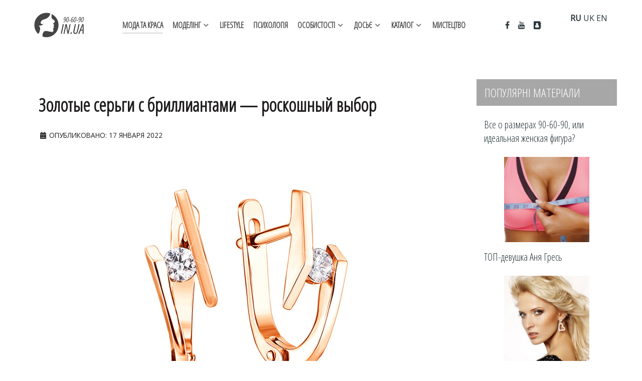

--- FILE ---
content_type: text/html; charset=utf-8
request_url: https://90-60-90.in.ua/moda/zolotye-sergi-s-brilliantami-roskoshnyy-vybor
body_size: 9766
content:
<!DOCTYPE html>
<html lang="ru-RU" dir="ltr">
        
<head>
    
            <meta name="viewport" content="width=device-width, initial-scale=1.0">
        <meta http-equiv="X-UA-Compatible" content="IE=edge" />
        

                <link rel="icon" type="image/x-icon" href="/images/IMAGES/favicon.ico" />
        
                <link rel="apple-touch-icon" sizes="180x180" href="/images/IMAGES/906090-touch-icon.png">
        <link rel="icon" sizes="192x192" href="/images/IMAGES/906090-touch-icon.png">
            
         <meta charset="utf-8">
	<meta name="rights" content="Женский онлайн журнал 90-60-90.IN.UA">
	<meta name="og:title" content="Золотые серьги с бриллиантами — роскошный выбор">
	<meta name="og:type" content="article">
	<meta name="og:image" content="https://90-60-90.in.ua/images/MODA/advt/sergy-ukrzoloto1.jpg">
	<meta name="og:url" content="https://90-60-90.in.ua/moda/zolotye-sergi-s-brilliantami-roskoshnyy-vybor">
	<meta name="og:site_name" content="Сайт о моде и красоте 90-60-90.IN.UA ">
	<meta name="og:description" content="Советы к покупке золотых сережек с бриллиантами, как отличить оригинальные драгоценности и подделку, где купить у надежного производителя">
	<meta name="author" content="Олег Желябин">
	<meta name="description" content="Советы к покупке золотых сережек с бриллиантами, как отличить оригинальные драгоценности и подделку, где купить у надежного производителя">
	<meta name="generator" content="Joomla! - Open Source Content Management">
	<title>Золотые серьги с бриллиантами — роскошный выбор</title>

    <link href="/media/vendor/joomla-custom-elements/css/joomla-alert.min.css?0.2.0" rel="stylesheet" />
	<link href="/media/gantry5/engines/nucleus/css-compiled/nucleus.css" rel="stylesheet" />
	<link href="/templates/g5_helium/custom/css-compiled/helium_14.css" rel="stylesheet" />
	<link href="/media/gantry5/engines/nucleus/css-compiled/bootstrap5.css" rel="stylesheet" />
	<link href="/media/system/css/joomla-fontawesome.min.css" rel="stylesheet" />
	<link href="/media/system/css/debug.css" rel="stylesheet" />
	<link href="/media/gantry5/assets/css/font-awesome.min.css" rel="stylesheet" />
	<link href="/templates/g5_helium/custom/css-compiled/helium-joomla_14.css" rel="stylesheet" />
	<link href="/templates/g5_helium/custom/css-compiled/custom_14.css" rel="stylesheet" />

    <script type="application/json" class="joomla-script-options new">{"joomla.jtext":{"ERROR":"\u041e\u0448\u0438\u0431\u043a\u0430","MESSAGE":"\u0421\u043e\u043e\u0431\u0449\u0435\u043d\u0438\u0435","NOTICE":"\u0412\u043d\u0438\u043c\u0430\u043d\u0438\u0435","WARNING":"\u041f\u0440\u0435\u0434\u0443\u043f\u0440\u0435\u0436\u0434\u0435\u043d\u0438\u0435","JCLOSE":"\u0417\u0430\u043a\u0440\u044b\u0442\u044c","JOK":"\u041e\u043a","JOPEN":"\u041e\u0442\u043a\u0440\u044b\u0442\u044c"},"system.paths":{"root":"","rootFull":"https:\/\/90-60-90.in.ua\/","base":"","baseFull":"https:\/\/90-60-90.in.ua\/"},"csrf.token":"4ea09c0e49151fee956616f901c38604"}</script>
	<script src="/media/system/js/core.min.js?37ffe4186289eba9c5df81bea44080aff77b9684"></script>
	<script src="/media/system/js/messages-es5.min.js?c29829fd2432533d05b15b771f86c6637708bd9d" nomodule defer></script>
	<script src="/media/system/js/messages.min.js?7f7aa28ac8e8d42145850e8b45b3bc82ff9a6411" type="module"></script>
	<script src="https://www.googletagmanager.com/gtag/js?id=G-R21SG0YGZ6" async></script>
	<script>      window.dataLayer = window.dataLayer || [];
      function gtag(){dataLayer.push(arguments);}
      gtag('js', new Date());

      gtag('config', 'G-R21SG0YGZ6');

          </script>

    
                    <!-- Google tag (gtag.js) -->
<script async src="https://www.googletagmanager.com/gtag/js?id=G-R21SG0YGZ6"></script>
<script>
  window.dataLayer = window.dataLayer || [];
  function gtag(){dataLayer.push(arguments);}
  gtag('js', new Date());

  gtag('config', 'G-R21SG0YGZ6');
</script>
            
</head>

    <body class="gantry g-helium-style site com_content view-article layout-blog no-task dir-ltr itemid-296 outline-14 g-offcanvas-left g-default g-style-preset5">
        
                    

        <div id="g-offcanvas"  data-g-offcanvas-swipe="1" data-g-offcanvas-css3="1">
                        <div class="g-grid">                        

        <div class="g-block size-100">
             <div id="mobile-menu-5697-particle" class="g-content g-particle">            <div id="g-mobilemenu-container" data-g-menu-breakpoint="48rem"></div>
            </div>
        </div>
            </div>
    </div>
        <div id="g-page-surround">
            <div class="g-offcanvas-hide g-offcanvas-toggle" role="navigation" data-offcanvas-toggle aria-controls="g-offcanvas" aria-expanded="false"><i class="fa fa-fw fa-bars"></i></div>                        

                                
                <section id="g-navigation">
                <div class="g-container">                                <div class="g-grid">                        

        <div class="g-block size-100">
             <div class="g-system-messages">
                                            <div id="system-message-container" aria-live="polite"></div>

            
    </div>
        </div>
            </div>
                            <div class="g-grid">                        

        <div class="g-block size-13">
             <div id="logo-9608-particle" class="g-content g-particle">            <a href="/" target="_self" title="" aria-label="" rel="home" class="g-logo g-logo-helium">
                        <img src="/images/IMAGES/logo-906090-full.png"  alt="" />
            </a>
            </div>
        </div>
                    

        <div class="g-block size-65 center">
             <div id="menu-6409-particle" class="g-content g-particle">            <nav class="g-main-nav" data-g-hover-expand="true">
        <ul class="g-toplevel">
                                                                                                                
        
                
        
                
        
        <li class="g-menu-item g-menu-item-type-component g-menu-item-296 active g-standard  ">
                            <a class="g-menu-item-container" href="/moda" title="Мода и стиль в Украине">
                                                                <span class="g-menu-item-content">
                                    <span class="g-menu-item-title">МОДА ТА КРАСА</span>
            
                    </span>
                                                </a>
                                </li>
    
                                                                                                
        
                
        
                
        
        <li class="g-menu-item g-menu-item-type-component g-menu-item-224 g-parent g-standard g-menu-item-link-parent ">
                            <a class="g-menu-item-container" href="/model-school" title="Модельный бизнес, школа моделей">
                                                                <span class="g-menu-item-content">
                                    <span class="g-menu-item-title">МОДЕЛІНГ</span>
            
                    </span>
                    <span class="g-menu-parent-indicator" data-g-menuparent=""></span>                            </a>
                                                                            <ul class="g-dropdown g-inactive g-fade g-dropdown-right">
            <li class="g-dropdown-column">
                        <div class="g-grid">
                        <div class="g-block size-100">
            <ul class="g-sublevel">
                <li class="g-level-1 g-go-back">
                    <a class="g-menu-item-container" href="#" data-g-menuparent=""><span>Back</span></a>
                </li>
                                                                                                                    
        
                
        
                
        
        <li class="g-menu-item g-menu-item-type-component g-menu-item-317  ">
                            <a class="g-menu-item-container" href="/model-school/model-dictionary" title="Профессиональные термины в модельном бизнесе">
                                                                <span class="g-menu-item-content">
                                    <span class="g-menu-item-title">Словник моделі</span>
            
                    </span>
                                                </a>
                                </li>
    
    
            </ul>
        </div>
            </div>

            </li>
        </ul>
            </li>
    
                                                                                                
        
                
        
                
        
        <li class="g-menu-item g-menu-item-type-component g-menu-item-325 g-standard  ">
                            <a class="g-menu-item-container" href="/lifestyle" title="Образ жизни, увлечения и развитие современной женщины">
                                                                <span class="g-menu-item-content">
                                    <span class="g-menu-item-title">LIFESTYLE</span>
            
                    </span>
                                                </a>
                                </li>
    
                                                                                                
        
                
        
                
        
        <li class="g-menu-item g-menu-item-type-component g-menu-item-393 g-standard  ">
                            <a class="g-menu-item-container" href="/psychology" title="Мужская и женская психология">
                                                                <span class="g-menu-item-content">
                                    <span class="g-menu-item-title">ПСИХОЛОГІЯ</span>
            
                    </span>
                                                </a>
                                </li>
    
                                                                                                
        
                
        
                
        
        <li class="g-menu-item g-menu-item-type-component g-menu-item-252 g-parent g-standard g-menu-item-link-parent ">
                            <a class="g-menu-item-container" href="/interview" title="Интервью со звездами, моделями, истории успеха">
                                                                <span class="g-menu-item-content">
                                    <span class="g-menu-item-title">ОСОБИСТОСТІ</span>
            
                    </span>
                    <span class="g-menu-parent-indicator" data-g-menuparent=""></span>                            </a>
                                                                            <ul class="g-dropdown g-inactive g-fade g-dropdown-right">
            <li class="g-dropdown-column">
                        <div class="g-grid">
                        <div class="g-block size-100">
            <ul class="g-sublevel">
                <li class="g-level-1 g-go-back">
                    <a class="g-menu-item-container" href="#" data-g-menuparent=""><span>Back</span></a>
                </li>
                                                                                                                    
        
                
        
                
        
        <li class="g-menu-item g-menu-item-type-component g-menu-item-319  ">
                            <a class="g-menu-item-container" href="/interview/top-devushka">
                                                                <span class="g-menu-item-content">
                                    <span class="g-menu-item-title">ТОП-дівчина</span>
            
                    </span>
                                                </a>
                                </li>
    
    
            </ul>
        </div>
            </div>

            </li>
        </ul>
            </li>
    
                                                                                                
        
                
        
                
        
        <li class="g-menu-item g-menu-item-type-component g-menu-item-448 g-parent g-standard g-menu-item-link-parent ">
                            <a class="g-menu-item-container" href="/story">
                                                                <span class="g-menu-item-content">
                                    <span class="g-menu-item-title">ДОСЬЄ</span>
            
                    </span>
                    <span class="g-menu-parent-indicator" data-g-menuparent=""></span>                            </a>
                                                                            <ul class="g-dropdown g-inactive g-fade g-dropdown-right">
            <li class="g-dropdown-column">
                        <div class="g-grid">
                        <div class="g-block size-100">
            <ul class="g-sublevel">
                <li class="g-level-1 g-go-back">
                    <a class="g-menu-item-container" href="#" data-g-menuparent=""><span>Back</span></a>
                </li>
                                                                                                                    
        
                
        
                
        
        <li class="g-menu-item g-menu-item-type-component g-menu-item-451  ">
                            <a class="g-menu-item-container" href="/story/top-models">
                                                                <span class="g-menu-item-content">
                                    <span class="g-menu-item-title">Супер-моделі</span>
            
                    </span>
                                                </a>
                                </li>
    
                                                                                                
        
                
        
                
        
        <li class="g-menu-item g-menu-item-type-component g-menu-item-452  ">
                            <a class="g-menu-item-container" href="/story/world-designers">
                                                                <span class="g-menu-item-content">
                                    <span class="g-menu-item-title">Відомі дизайнери</span>
            
                    </span>
                                                </a>
                                </li>
    
                                                                                                
        
                
        
                
        
        <li class="g-menu-item g-menu-item-type-component g-menu-item-453  ">
                            <a class="g-menu-item-container" href="/story/famous-photographers">
                                                                <span class="g-menu-item-content">
                                    <span class="g-menu-item-title">Знамениті фотографи</span>
            
                    </span>
                                                </a>
                                </li>
    
    
            </ul>
        </div>
            </div>

            </li>
        </ul>
            </li>
    
                                                                                                
        
                
        
                
        
        <li class="g-menu-item g-menu-item-type-component g-menu-item-293 g-parent g-standard g-menu-item-link-parent ">
                            <a class="g-menu-item-container" href="/catalog" title="Каталог модельных агентств, брендов, фотостудий Украины">
                                                                <span class="g-menu-item-content">
                                    <span class="g-menu-item-title">КАТАЛОГ</span>
            
                    </span>
                    <span class="g-menu-parent-indicator" data-g-menuparent=""></span>                            </a>
                                                                            <ul class="g-dropdown g-inactive g-fade g-dropdown-right">
            <li class="g-dropdown-column">
                        <div class="g-grid">
                        <div class="g-block size-100">
            <ul class="g-sublevel">
                <li class="g-level-1 g-go-back">
                    <a class="g-menu-item-container" href="#" data-g-menuparent=""><span>Back</span></a>
                </li>
                                                                                                                    
        
                
        
                
        
        <li class="g-menu-item g-menu-item-type-component g-menu-item-313  ">
                            <a class="g-menu-item-container" href="/catalog/model-agencies-ukraine">
                                                                <span class="g-menu-item-content">
                                    <span class="g-menu-item-title">Модельні агенції України</span>
            
                    </span>
                                                </a>
                                </li>
    
                                                                                                
        
                
        
                
        
        <li class="g-menu-item g-menu-item-type-component g-menu-item-314  ">
                            <a class="g-menu-item-container" href="/catalog/ukrainian-brands">
                                                                <span class="g-menu-item-content">
                                    <span class="g-menu-item-title">Українські бренди одягу</span>
            
                    </span>
                                                </a>
                                </li>
    
                                                                                                
        
                
        
                
        
        <li class="g-menu-item g-menu-item-type-component g-menu-item-315  ">
                            <a class="g-menu-item-container" href="/catalog/photo-studio-ukraine">
                                                                <span class="g-menu-item-content">
                                    <span class="g-menu-item-title">Фотостудії Києва та України</span>
            
                    </span>
                                                </a>
                                </li>
    
                                                                                                
        
                
        
                
        
        <li class="g-menu-item g-menu-item-type-component g-menu-item-522  ">
                            <a class="g-menu-item-container" href="/catalog/beauty-salons">
                                                                <span class="g-menu-item-content">
                                    <span class="g-menu-item-title">Салони краси України</span>
            
                    </span>
                                                </a>
                                </li>
    
    
            </ul>
        </div>
            </div>

            </li>
        </ul>
            </li>
    
                                                                                                
        
                
        
                
        
        <li class="g-menu-item g-menu-item-type-component g-menu-item-107 g-standard  ">
                            <a class="g-menu-item-container" href="/art">
                                                                <span class="g-menu-item-content">
                                    <span class="g-menu-item-title">МИСТЕЦТВО</span>
            
                    </span>
                                                </a>
                                </li>
    
    
        </ul>
    </nav>
            </div>
        </div>
                    

        <div class="g-block size-11 g-social-header">
             <div id="social-3171-particle" class="g-content g-particle">            <div class="g-social ">
                                            <a href="https://www.facebook.com/906090INUA" target="_blank" rel="noopener noreferrer">
                <span class="fa fa-facebook"></span>                <span class="g-social-text"></span>            </a>
                                            <a href="https://www.youtube.com/c/906090InUa" target="_blank" rel="noopener noreferrer">
                <span class="fa fa-youtube"></span>                <span class="g-social-text"></span>            </a>
                                            <a href="/contacts" target="_blank" rel="noopener noreferrer">
                <span class="fa fa-address-book"></span>                <span class="g-social-text"></span>            </a>
            </div>
            </div>
        </div>
                    

        <div class="g-block size-11 center">
             <div id="custom-8503-particle" class="g-content g-particle">            <div class="gtranslate_wrapper"></div>
<script>window.gtranslateSettings = {"default_language":"ru","languages":["ru","uk","en"],"wrapper_selector":".gtranslate_wrapper"}</script>
<script src="https://cdn.gtranslate.net/widgets/latest/lc.js" defer></script>
            </div>
        </div>
            </div>
            </div>
        
    </section>
    
                                
                
    
                <section id="g-container-main" class="g-wrapper">
                <div class="g-container">                    <div class="g-grid">                        

        <div class="g-block size-75">
             <main id="g-mainbar">
                                        <div class="g-grid">                        

        <div class="g-block size-100">
             <div class="g-content">
                                                            <div class="platform-content container"><div class="row"><div class="col"><div class="com-content-article item-page" itemscope itemtype="https://schema.org/Article">
    <meta itemprop="inLanguage" content="ru-RU">
    
    
        <div class="page-header">
        <h1 itemprop="headline">
            Золотые серьги с бриллиантами — роскошный выбор        </h1>
                            </div>
        
        
            <dl class="article-info text-muted">

            <dt class="article-info-term">
                    </dt>

        
        
        
        
                    <dd class="published">
    <span class="icon-calendar icon-fw" aria-hidden="true"></span>
    <time datetime="2022-01-17T13:52:01+00:00" itemprop="datePublished">
        Опубликовано: 17 января 2022    </time>
</dd>
        
    
    </dl>
    
    
        
                <figure class="left item-image">
    <img src="/images/MODA/advt/sergy-ukrzoloto1.jpg" itemprop="image" alt="Серьги от Укрзолото">    </figure>
                    <div itemprop="articleBody" class="com-content-article__body">
        
<p>Что может быть прекраснее украшений с бриллиантами? Эти роскошные аксессуары являются отличным дополнением женственного и стильного образа, подчеркивают достоинства внешности своей владелицы. Особой популярностью пользуются серьги с бриллиантами. Их <strong>выбор</strong> очень широкий, доступно на любой вкус подобрать дизайн, размер и вид замка. <strong>Ассортимент</strong> представленных украшений достаточно разнообразный, это позволит подобрать идеальный вариант для себя или приобрести драгоценности в качестве подарка.</p>
<h2>Как осуществить покупку?</h2>
<p><strong>Купить золотые серьги с бриллиантами</strong> <span style="text-decoration: underline;"><a href="https://ukrzoloto.ua/catalog/sergi/f/vid_metala-zoloto/vstavka-brilliant/">https://ukrzoloto.ua/catalog/sergi/f/vid_metala-zoloto/vstavka-brilliant/</a> </span>сегодня доступно как в ювелирном магазине, так и по интернету. Второй вариант более комфортный, поскольку всю продукцию можно посмотреть по&nbsp;<strong>фото</strong>&nbsp;в электронном каталоге, при этом не нужно тратить много времени на выбор и заказ. Специалисты компании <strong>Укрзолото</strong> советуют перед покупкой ознакомиться с характеристиками изделий, это повлияет на качество и длительность использования.</p>
<p>Перед тем, как <strong>купить</strong> ювелирное украшение, важно убедиться, не является ли оно качественной подделкой. Тем более, что самые дорогие бриллиантовые изделия занимают лидирующие позиции по количеству фальсификаций.</p>
<p>Несколько важных советов, которые помогут отличить оригинальные драгоценности:</p>
<ol>
<li>Прочность камня и его склонность к царапинам. На настоящем бриллианте попытки поцарапать его останутся бесследными, в то время, как на поделочных камнях (фианиты и стеклянные кристаллы) следы будут явно заметными.</li>
<li>Эксперимент с водой. Подлинный камень в воде будет невидимым.</li>
<li>Теплопроводность алмаза. Натуральный камень, как правило, обладает слабой теплопроводностью, искусственные образцы имеют свойство нагреваться в руках.</li>
<li>Камень и пар. Если сравнить оригинал и подделку, то при дыхании, бриллиант никогда не запотевает.</li>
<li>Осмотр под увеличительным стеклом. При увеличении, на алмазе видны вкрапления и неровности, а грани идеально ровные, подделки же — равномерные, но имеют округлые формы.</li>
</ol>
<p>Украшения с бриллиантами обычно хранятся очень долго. Однако, если правильно ухаживать за представленными драгоценностями, они могут служить не одному поколению. Более трепетного ухода к себе требуют серьги с подвижными алмазами. Они могут выпасть при хранении с другими аксессуарами или при неосторожном использовании.</p>
<p style="text-align: center;"><img src="/images/MODA/advt/sergy-ukrzoloto2.jpeg" alt="Золотые сережки с бриллиантами" /></p>
<p>Компания <strong>Ukrzoloto</strong> советует хранить любимые серьги в специальной шкатулке для ювелирных изделий или же в тканевом мешочке. Такой способ сохранит оправу и скроет камень от солнечных лучей, которые на него пагубно влияют. Специалисты советуют прислушаться к ценным советам, они помогут <strong>выбрать лучший</strong> вариант сережек.</p>    </div>

                                    <dl class="article-info text-muted">

    
            
        
            </dl>
                                
        
<nav class="pagenavigation" aria-label="Навигация по страницам">
    <span class="pagination ms-0">
                <a class="btn btn-sm btn-secondary previous" href="/moda/bags-fendi-cultboutique" rel="prev">
            <span class="visually-hidden">
                Предыдущий: Женские сумки Fendi — важная инвестиция в персональный стиль              </span>
            <span class="icon-chevron-left" aria-hidden="true"></span> <span aria-hidden="true">Назад</span>            </a>
                    <a class="btn btn-sm btn-secondary next" href="/moda/napla-exc-boutique" rel="next">
            <span class="visually-hidden">
                Следующий: Японская косметика Napla в Украине: натуральный состав, разработанный химиками            </span>
            <span aria-hidden="true">Вперед</span> <span class="icon-chevron-right" aria-hidden="true"></span>            </a>
        </span>
</nav>
                                                            </div></div></div></div>
    
            
    </div>
        </div>
            </div>
            
    </main>
        </div>
                    

        <div class="g-block size-25">
             <aside id="g-sidebar">
                                        <div class="g-grid">                        

        <div class="g-block size-100 title1">
             <div class="g-content">
                                    <div class="platform-content"><div class=" moduletable ">
            <h3 class="g-title">ПОПУЛЯРНІ МАТЕРІАЛИ</h3>        <div class="mod-articlesnews newsflash">
            <div class="mod-articlesnews__item" itemscope itemtype="https://schema.org/Article">
                    <h4 class="newsflash-title">
            <a href="/model-school/woman-figure-90-60-90">
            Все о размерах 90-60-90, или идеальная женская фигура?        </a>
        </h4>

    <figure class="newsflash-image">
        <img src="/images/MODELING/MAIN-PHOTO/906090-figure-main.jpg" alt="90 60 90 стандарт">            </figure>

    



        </div>
            <div class="mod-articlesnews__item" itemscope itemtype="https://schema.org/Article">
                    <h4 class="newsflash-title">
            <a href="/interview/top-devushka/anya-gres">
            ТОП-девушка Аня Гресь        </a>
        </h4>

    <figure class="newsflash-image">
        <img src="/images/TOP_People/MAIN-PHOTO/anna-gres_main.jpg" alt="фото аня гресь">            </figure>

    



        </div>
            <div class="mod-articlesnews__item" itemscope itemtype="https://schema.org/Article">
                    <h4 class="newsflash-title">
            <a href="/model-school/vs-all-angels-list">
            Имена и фото всех ангелов Victoria`s Secret         </a>
        </h4>

    <figure class="newsflash-image">
        <img src="/images/MODELING/MAIN-PHOTO/vs-angels-main.jpg" alt="все ангелы виктории сикрет" width="800" height="534" loading="lazy">            </figure>

    



        </div>
            <div class="mod-articlesnews__item" itemscope itemtype="https://schema.org/Article">
                    <h4 class="newsflash-title">
            <a href="/model-school/modelnyj-biznes-dlya-muzhchin">
            Модельный бизнес для мужчин        </a>
        </h4>

    <figure class="newsflash-image">
        <img src="/images/MODELING/Models_Bussines_Man/man-models-bussines.jpg" alt="модельный бизнес для парней">            </figure>

    



        </div>
            <div class="mod-articlesnews__item" itemscope itemtype="https://schema.org/Article">
                    <h4 class="newsflash-title">
            <a href="/model-school/chto-takoe-modeling">
            Что такое моделинг в модельном бизнесе (fashion modeling)?        </a>
        </h4>

    <figure class="newsflash-image">
        <img src="/images/IMAGES/michael-kors-ss-20141.jpg" alt="что такое моделинг">            </figure>

    



        </div>
    </div>
</div></div>
            
        </div>
        </div>
            </div>
                            <div class="g-grid">                        

        <div class="g-block size-100 title1">
             <div class="g-content">
                                    <div class="platform-content"><div class=" moduletable ">
            <h3 class="g-title">ОСТАННІ СТАТТІ</h3>        <ul class="mod-articleslatest latestnews mod-list">
    <li itemscope itemtype="https://schema.org/Article">
        <a href="/lifestyle/yaki-dityachi-chereviki-perezhivut-aktivnii-sezon-bez-poshkodzhen" itemprop="url">
            <span itemprop="name">
                Які дитячі черевики переживуть активний сезон без пошкоджень            </span>
        </a>
    </li>
    <li itemscope itemtype="https://schema.org/Article">
        <a href="/moda/kak-podobrat-krasku-dlya-pervogo-okrashivaniya-v-zhizni" itemprop="url">
            <span itemprop="name">
                Как подобрать краску для первого окрашивания в жизни            </span>
        </a>
    </li>
    <li itemscope itemtype="https://schema.org/Article">
        <a href="/lifestyle/dolche-noche-underwear" itemprop="url">
            <span itemprop="name">
                Сучасні рішення для гурту: де купити нижню білизну оптом без зайвих складнощів?            </span>
        </a>
    </li>
    <li itemscope itemtype="https://schema.org/Article">
        <a href="/moda/yak-pidibrati-zhinochi-khipsteri-pid-tip-figuri" itemprop="url">
            <span itemprop="name">
                Як підібрати жіночі хіпстери під тип фігури            </span>
        </a>
    </li>
    <li itemscope itemtype="https://schema.org/Article">
        <a href="/lifestyle/remeshki-dlya-chasov-stil-i-komfort-ot-correa" itemprop="url">
            <span itemprop="name">
                Ремешки для часов — стиль и комфорт от Correa            </span>
        </a>
    </li>
</ul>
</div></div>
            
        </div>
        </div>
            </div>
            
    </aside>
        </div>
            </div>
    </div>
        
    </section>
    
                    
                <footer id="g-footer">
                <div class="g-container">                                <div class="g-grid">                        

        <div class="g-block size-10">
             <div id="logo-9571-particle" class="g-content g-particle">            <a href="/" target="_self" title="" aria-label="" rel="home" class="g-logo g-logo-helium">
                        <img src="/images/IMAGES/logo-906090-short.png"  alt="" />
            </a>
            </div>
        </div>
                    

        <div class="g-block size-30">
             <div id="copyright-1736-particle" class="g-content g-particle">            <div class="g-copyright ">
    &copy;
            90-60-90.IN.UA
        2015 -     2026
    <br />Использование материалов разрешено только с размещением активной ссылки на наш сайт.</div>
            </div>
        </div>
                    

        <div class="g-block size-45">
             <div id="horizontalmenu-9034-particle" class="g-content g-particle">            <ul class="g-horizontalmenu ">

                    <li>
                <a target="_parent" href="/about-us" title="О нас">О нас</a>
            </li>
                    <li>
                <a target="_parent" href="/advertising" title="Реклама">Реклама</a>
            </li>
                    <li>
                <a target="_parent" href="/become-an-author" title="Стать автором">Стать автором</a>
            </li>
                    <li>
                <a target="_parent" href="/privacy-policy" title="Политика конфиденциальности">Политика конфиденциальности</a>
            </li>
                    <li>
                <a target="_parent" href="/contacts" title="Контакты">Контакты</a>
            </li>
        
    </ul>
            </div>
        </div>
                    

        <div class="g-block size-15">
             <div id="totop-8670-particle" class="g-content g-particle">            <div class="">
    <div class="g-totop">
        <a href="#" id="g-totop" rel="nofollow">
                        <i class="fa fa-chevron-up fa-fw"></i>                    </a>
    </div>
</div>
            </div>
        </div>
            </div>
            </div>
        
    </footer>
    
                        

        </div>
                    

                        <script type="text/javascript" src="/media/gantry5/assets/js/main.js"></script>
    <div class="debug moduletable ">
        
<div class="mod-whosonline">
                            <p>Сейчас на сайте 120&#160;гостей и нет пользователей</p>
    
    </div>
</div>
<ul class="mod-stats list-group">
    <li class="list-group-item">
        Кол-во просмотров материалов        <span class="badge bg-secondary float-end rounded-pill">1799631</span>
    </li>
</ul>


    

        
    </body>
</html>


--- FILE ---
content_type: text/css
request_url: https://90-60-90.in.ua/media/system/css/debug.css
body_size: 998
content:
/**
 * @copyright  (C) 2012 Open Source Matters, Inc. <https://www.joomla.org>
 * @license    GNU General Public License version 2 or later; see LICENSE.txt
 */

/* Common CSS for system debug */
div#system-debug {
  clear: both;
}

#system-debug {
  background-color: #fff;
  color: #000;
  border: 1px dashed silver;
  padding: 10px;
}

#system-debug div.dbg-header {
  background-color: #ddd;
  border: 1px solid #eee;
  font-size: 16px;
}

#system-debug h3 {
  margin: 0;
}

#system-debug a h3 {
  background-color: #ddd;
  color: #000;
  font-size: 14px;
  padding: 5px;
  text-decoration: none;
  margin: 0;
}

#system-debug .dbg-error a h3 {
  background-color: red;
}

#system-debug a:hover h3,
#system-debug a:focus h3 {
  background-color: #4d4d4d;
  color: #ddd;
  font-size: 14px;
  cursor: pointer;
  text-decoration: none;
}

#system-debug div.dbg-container {
  padding: 10px;
}

#system-debug span.dbg-command {
  color: blue;
  font-weight: bold;
}

#system-debug span.dbg-table {
  color: green;
  font-weight: bold;
}

#system-debug b.dbg-operator {
  color: red;
  font-weight: bold;
}

#system-debug h1 {
  background-color: #2c2c2c;
  color: #fff;
  padding: 10px;
  margin: 0;
  font-size: 16px;
  line-height: 1em;
}

#system-debug h4 {
  font-size: 14px;
  font-weight: bold;
  margin: 5px 0 0 0;
}

#system-debug h5 {
  font-size: 13px;
  font-weight: bold;
  margin: 5px 0 0 0;
}

div#system-debug {
  margin: 5px;
}

#system-debug ol {
  margin-left: 25px;
  margin-right: 25px;
  text-align: left;
  direction: ltr;
}

#system-debug ul {
  list-style: none;
  text-align: left;
  direction: ltr;
}

#system-debug li {
  font-size: 13px;
  margin-bottom: 10px;
}

#system-debug code {
  font-size: 13px;
  text-align: left;
  direction: ltr;
}

#system-debug p {
  font-size: 13px;
}

#system-debug div.dbg-header.dbg-error {
  background-color: red;
}
#system-debug .dbg-warning {
  color: red;
  font-weight: bold;
  background-color: #ffffcc !important;
}

#system-debug .accordion {
  margin-bottom: 0;
}
#system-debug .dbg-noprofile {
  text-decoration: line-through;
}

/* dbg-bars */
#system-debug .alert,
#system-debug .dbg-bars {
  margin-bottom: 10px;
}
#system-debug .dbg-bar-spacer {
  float: left;
  height: 100%;
}
/* dbg-bars-query */
#system-debug .dbg-bars-query .dbg-bar {
  opacity: 0.3;
  height: 12px;
  margin-top: 3px;
}
#system-debug .dbg-bars-query:hover .dbg-bar {
  opacity: 0.6;
  height: 18px;
  margin-top: 0;
}
#system-debug .dbg-bars-query .dbg-bar:hover,
#system-debug .dbg-bars-query .dbg-bar-active,
#system-debug .dbg-bars-query:hover .dbg-bar-active {
  opacity: 1;
  height: 18px;
  margin-top: 0;
}

/* dbg-query-table */
#system-debug table.dbg-query-table {
  margin: 0 0 6px;
}
#system-debug table.dbg-query-table th,
#system-debug table.dbg-query-table td {
  padding: 3px 8px;
}

#system-debug .dbg-profile-list .label {
  display: inline-block;
  min-width: 60px;
  text-align: right;
}

#system-debug .dbg-query-memory,
#system-debug .dbg-query-rowsnumber
{
  margin-left: 50px;
}
#dbg_container_session pre
{
  background: white;
  border: 0;
  margin: 0;
  padding: 0;
  overflow-wrap: break-word;
  white-space: pre-wrap;
  word-break: break-word;
}
#dbg_container_session pre .blue
{
  color:blue;
}
#dbg_container_session pre .green
{
  color:green;
}
#dbg_container_session pre .black
{
  color:black;
}
#dbg_container_session pre .grey
{
  color:grey;
}
